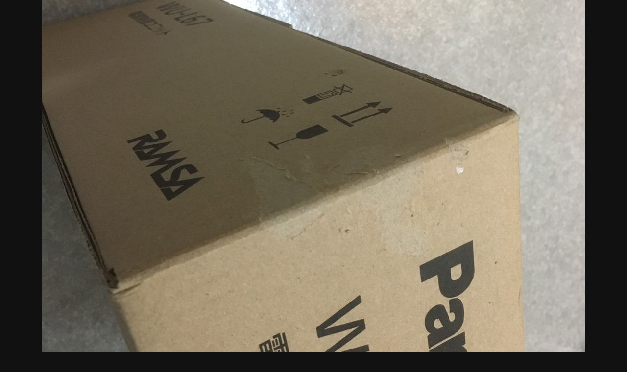

--- FILE ---
content_type: text/css
request_url: https://xn--fa-yi6cm1he11biw9b.net/wp-content/plugins/flexible-faq/css/flexible-faq.css?ver=0.1
body_size: 435
content:
/*-------------- style = pretty -------------------------*/

.faq-pretty{
	width: 100%;
	margin: 0;
}
.faq-pretty ul{
	margin-top: 15px;
	list-style: none;
	margin-left: 0;
	padding: 0;
}
.faq-pretty .faq-item{
	margin-bottom: 10px;
	list-style: none;
	margin-left: 0;
}
.faq-pretty .faq-question{
	padding: 10px 10px 10px 35px;
	background: #FFF url(../images/icon_q_02.png) no-repeat left center; /* memo:url(../images/faq-bg.png) */
	border: 1px solid #004082;
	cursor: pointer;
	font-size: 1.0em;
	color: #004082;
	font-weight: bold;
}
.faq-pretty .faq-item.highlight .faq-question{
	background: #fff url(../images/icon_a_02.png) no-repeat left center; /* memo:url(../images/faq-bg-hover.png) no-repeat left center; */
	border: 1px solid #cc0066;	
	border-bottom: 1px solid #cc0066;
	color: #cc0066;
}
.faq-pretty .faq-answer{
	padding: 10px 10px 5px 10px;
	background: #fffff0;
	margin-left: 30px;
	border: 1px solid #cc0066;
	border-top: 0px ;
}
.faq-pretty .faq-answer p:last-child{
	margin-bottom: 0;
	padding-bottom: 0;
}

/*-------------- style = list -------------------------*/

ul.faq-list-question{
	margin-bottom: 20px;
	list-style: decimal;
	padding-left: 15px;
}
ul.faq-list-answer{
	list-style: decimal;
	padding-left: 15px;
}
ul.faq-list-answer li{
	margin-bottom: 15px;
}

/*-------------- style = block -------------------------*/

#faq-block{
	width: 100%;
	margin: 0;
}
#faq-block ul{
	margin: 0;
	padding: 0;
	list-style: none;
}
#faq-block .faq-block-item{
	background: #f5f5f5;
	padding: 10px;
	margin-bottom: 10px;
}
#faq-block .faq-block-item .faq-block-question{
	font-weight: bold;
	font-size: 1.1em;
	margin-bottom: 5px;
}
#faq-block .faq-block-item .faq-block-answer p:last-child{
	margin-bottom: 0;
}

--- FILE ---
content_type: application/javascript
request_url: https://xn--fa-yi6cm1he11biw9b.net/wp-content/themes/snow-monkey/assets/js/widgets.js?ver=1657963787
body_size: 382
content:
!function(){"use strict";var e=function(e,t){0<e.length&&Array.prototype.slice.call(e,0).forEach((function(e,n){t(e,n)}))};function t(t){var n=function(e){e.setAttribute("data-is-expanded","false")},i=function(e){e.setAttribute("data-is-hidden","true")},r=t.parentNode,d=function(){var e=document.createElement("button"),t=document.createElement("span");return t.classList.add("c-ic-angle-right"),i(t),e.insertBefore(t,e.firstElementChild),e.classList.add("children-expander"),n(e),e}();i(t),d.addEventListener("click",(function(){"false"===d.getAttribute("data-is-expanded")?function(){d.setAttribute("data-is-expanded","true");var t=r.children;e(t,(function(e){return"true"===e.getAttribute("data-is-hidden")&&function(e){e.setAttribute("data-is-hidden","false")}(e)}))}():function(){var t=r.querySelectorAll(".children-expander");e(t,n);var d=r.querySelectorAll(".children, .sub-menu");e(d,i)}()}),!1),r.insertBefore(d,t)}document.addEventListener("DOMContentLoaded",(function(){var n=document.querySelectorAll(".c-widget:not(.widget_block) .children, .c-widget:not(.widget_block) .sub-menu");e(n,t)}),!1)}();

--- FILE ---
content_type: application/javascript
request_url: https://xn--fa-yi6cm1he11biw9b.net/wp-content/themes/snow-monkey/vendor/inc2734/wp-page-speed-optimization/src/assets/js/prefetch.js?ver=1657963787
body_size: 938
content:
!function(e){var t={};function n(r){if(t[r])return t[r].exports;var o=t[r]={i:r,l:!1,exports:{}};return e[r].call(o.exports,o,o.exports,n),o.l=!0,o.exports}n.m=e,n.c=t,n.d=function(e,t,r){n.o(e,t)||Object.defineProperty(e,t,{enumerable:!0,get:r})},n.r=function(e){"undefined"!=typeof Symbol&&Symbol.toStringTag&&Object.defineProperty(e,Symbol.toStringTag,{value:"Module"}),Object.defineProperty(e,"__esModule",{value:!0})},n.t=function(e,t){if(1&t&&(e=n(e)),8&t)return e;if(4&t&&"object"==typeof e&&e&&e.__esModule)return e;var r=Object.create(null);if(n.r(r),Object.defineProperty(r,"default",{enumerable:!0,value:e}),2&t&&"string"!=typeof e)for(var o in e)n.d(r,o,function(t){return e[t]}.bind(null,o));return r},n.n=function(e){var t=e&&e.__esModule?function(){return e.default}:function(){return e};return n.d(t,"a",t),t},n.o=function(e,t){return Object.prototype.hasOwnProperty.call(e,t)},n.p="",n(n.s=0)}([function(e,t,n){"use strict";n.r(t);var r=function(e,t){0<e.length&&Array.prototype.slice.call(e,0).forEach((function(e,n){t(e,n)}))},o=[],u=[],i=function(e){var t=new URL(e);-1===o.indexOf(t.href)&&-1===u.indexOf(t.href)&&(t.href.match("wp-admin")||t.href.match("wp-json")||t.hash||t.pathname!==location.pathname&&o.push(t.href))},c=function(e){var t=function(e){var t=document.createElement("link");return t.setAttribute("rel","prefetch"),t.setAttribute("href",e),t}(e);document.querySelector("head").append(t),u.push(e)},f=function(){if(!(1>o.length))for(var e=0;WPPSO.prefetch.connections>e;)c(o.pop()),e++},a=function e(t){var n=t.currentTarget;i(n.href),n.removeEventListener("mouseenter",e)},l=function(e){return e.addEventListener("mouseenter",a)};document.addEventListener("DOMContentLoaded",(function(){if(void 0!==WPPSO.prefetch){var e=WPPSO.prefetch.selector.split(",").map((function(e){return"".concat(e,' a[href^="').concat(window.location.origin,'"]')})),t=document.querySelectorAll(e);!function(e){if("undefined"!=typeof IntersectionObserver){var t=new IntersectionObserver((function(e){return e.forEach((function(e){!0===e.isIntersecting&&i(e.target.href)}))}),{root:null,rootMargin:"0px",threshold:0});r(e,(function(e){return t.observe(e)}))}}(t),r(t,l);setInterval(f,WPPSO.prefetch.interval)}}))}]);

--- FILE ---
content_type: application/javascript
request_url: https://xn--fa-yi6cm1he11biw9b.net/wp-content/themes/snow-monkey/vendor/inc2734/wp-share-buttons/src/assets/js/wp-share-buttons.js?ver=1657963787
body_size: 2066
content:
!function(){"use strict";function t(t,n){if(!(t instanceof n))throw new TypeError("Cannot call a class as a function")}function n(t,n){for(var e=0;e<n.length;e++){var o=n[e];o.enumerable=o.enumerable||!1,o.configurable=!0,"value"in o&&(o.writable=!0),Object.defineProperty(t,o.key,o)}}function e(t,e,o){return e&&n(t.prototype,e),o&&n(t,o),t}function o(t,n){return o=Object.setPrototypeOf||function(t,n){return t.__proto__=n,t},o(t,n)}function r(t,n){if("function"!=typeof n&&null!==n)throw new TypeError("Super expression must either be null or a function");t.prototype=Object.create(n&&n.prototype,{constructor:{value:t,writable:!0,configurable:!0}}),n&&o(t,n)}function c(t){return c="function"==typeof Symbol&&"symbol"==typeof Symbol.iterator?function(t){return typeof t}:function(t){return t&&"function"==typeof Symbol&&t.constructor===Symbol&&t!==Symbol.prototype?"symbol":typeof t},c(t)}function u(t,n){if(n&&("object"===c(n)||"function"==typeof n))return n;if(void 0!==n)throw new TypeError("Derived constructors may only return object or undefined");return function(t){if(void 0===t)throw new ReferenceError("this hasn't been initialised - super() hasn't been called");return t}(t)}function i(t){return i=Object.setPrototypeOf?Object.getPrototypeOf:function(t){return t.__proto__||Object.getPrototypeOf(t)},i(t)}var a=function(){function n(e){var o=arguments.length>1&&void 0!==arguments[1]?arguments[1]:{};t(this,n),this.button=e,this.countComponent=this.button.querySelector(".wp-share-button__count"),this.buttonComponent=this.button.querySelector(".wp-share-button__button");var r={post_id:this.button.getAttribute("data-wp-share-buttons-postid")};for(var c in this.params={},r)this.params[c]=void 0!==o[c]?o[c]:r[c];this.button.getAttribute("data-wp-share-buttons-has-cache")||this.countComponent&&this.count(),this.popup()}return e(n,[{key:"count",value:function(){}},{key:"popup",value:function(){}}]),n}(),s=function(){function n(e){var o=arguments.length>1&&void 0!==arguments[1]?arguments[1]:"jsonp",r=arguments.length>2&&void 0!==arguments[2]?arguments[2]:{};t(this,n),this.target=e,this.type=o,this.data=r}return e(n,[{key:"request",value:function(t){var n=this,e=new XMLHttpRequest,o=Object.keys(this.data).map((function(t){return"".concat(t,"=").concat(n.data[t])})).join("&"),r="".concat(this.target,"?").concat(o);e.onreadystatechange=function(){4===e.readyState&&200===e.status&&t.done(JSON.parse(e.response))},e.open("GET",r,!0),e.send(null)}}]),n}(),f=function n(e,o,r,c){t(this,n),e.addEventListener("click",(function(t){t.preventDefault(),window.open(e.getAttribute("href"),o,"width=".concat(parseInt(r),", height=").concat(parseInt(c),", menubar=no, toolbar=no, scrollbars=yes"))}),!1)};var l=function(n){r(l,n);var o,c,a=(o=l,c=function(){if("undefined"==typeof Reflect||!Reflect.construct)return!1;if(Reflect.construct.sham)return!1;if("function"==typeof Proxy)return!0;try{return Boolean.prototype.valueOf.call(Reflect.construct(Boolean,[],(function(){}))),!0}catch(t){return!1}}(),function(){var t,n=i(o);if(c){var e=i(this).constructor;t=Reflect.construct(n,arguments,e)}else t=n.apply(this,arguments);return u(this,t)});function l(){return t(this,l),a.apply(this,arguments)}return e(l,[{key:"count",value:function(){var t=this;new s(inc2734_wp_share_buttons_facebook.endpoint,"json",{action:inc2734_wp_share_buttons_facebook.action,_ajax_nonce:inc2734_wp_share_buttons_facebook._ajax_nonce,post_id:this.params.post_id,url:this.params.url}).request({done:function(n){return t.countComponent.textContent=n.count}})}},{key:"popup",value:function(){new f(this.buttonComponent,"Share on Facebook",670,400)}}]),l}(a);var p=function(n){r(l,n);var o,c,a=(o=l,c=function(){if("undefined"==typeof Reflect||!Reflect.construct)return!1;if(Reflect.construct.sham)return!1;if("function"==typeof Proxy)return!0;try{return Boolean.prototype.valueOf.call(Reflect.construct(Boolean,[],(function(){}))),!0}catch(t){return!1}}(),function(){var t,n=i(o);if(c){var e=i(this).constructor;t=Reflect.construct(n,arguments,e)}else t=n.apply(this,arguments);return u(this,t)});function l(){return t(this,l),a.apply(this,arguments)}return e(l,[{key:"count",value:function(){var t=this;new s(inc2734_wp_share_buttons_twitter.endpoint,"json",{action:inc2734_wp_share_buttons_twitter.action,_ajax_nonce:inc2734_wp_share_buttons_twitter._ajax_nonce,post_id:this.params.post_id,url:this.params.url}).request({done:function(n){return t.countComponent.textContent=n.count}})}},{key:"popup",value:function(){new f(this.buttonComponent,"Share on Twitter",550,400)}}]),l}(a);var h=function(n){r(l,n);var o,c,a=(o=l,c=function(){if("undefined"==typeof Reflect||!Reflect.construct)return!1;if(Reflect.construct.sham)return!1;if("function"==typeof Proxy)return!0;try{return Boolean.prototype.valueOf.call(Reflect.construct(Boolean,[],(function(){}))),!0}catch(t){return!1}}(),function(){var t,n=i(o);if(c){var e=i(this).constructor;t=Reflect.construct(n,arguments,e)}else t=n.apply(this,arguments);return u(this,t)});function l(){return t(this,l),a.apply(this,arguments)}return e(l,[{key:"count",value:function(){var t=this;new s(inc2734_wp_share_buttons_hatena.endpoint,"json",{action:inc2734_wp_share_buttons_hatena.action,_ajax_nonce:inc2734_wp_share_buttons_hatena._ajax_nonce,post_id:this.params.post_id,url:this.params.url}).request({done:function(n){return t.countComponent.textContent=n.count}})}},{key:"popup",value:function(){new f(this.buttonComponent,"Hatena Bookmark",510,420)}}]),l}(a);var y=function(n){r(s,n);var o,c,a=(o=s,c=function(){if("undefined"==typeof Reflect||!Reflect.construct)return!1;if(Reflect.construct.sham)return!1;if("function"==typeof Proxy)return!0;try{return Boolean.prototype.valueOf.call(Reflect.construct(Boolean,[],(function(){}))),!0}catch(t){return!1}}(),function(){var t,n=i(o);if(c){var e=i(this).constructor;t=Reflect.construct(n,arguments,e)}else t=n.apply(this,arguments);return u(this,t)});function s(){return t(this,s),a.apply(this,arguments)}return e(s,[{key:"popup",value:function(){new f(this.buttonComponent,"Send to LINE",670,530)}}]),s}(a);var d=function(n){r(s,n);var o,c,a=(o=s,c=function(){if("undefined"==typeof Reflect||!Reflect.construct)return!1;if(Reflect.construct.sham)return!1;if("function"==typeof Proxy)return!0;try{return Boolean.prototype.valueOf.call(Reflect.construct(Boolean,[],(function(){}))),!0}catch(t){return!1}}(),function(){var t,n=i(o);if(c){var e=i(this).constructor;t=Reflect.construct(n,arguments,e)}else t=n.apply(this,arguments);return u(this,t)});function s(){return t(this,s),a.apply(this,arguments)}return e(s,[{key:"popup",value:function(){new f(this.buttonComponent,"Pocket",550,350)}}]),s}(a);var v=function(n){r(a,n);var e,o,c=(e=a,o=function(){if("undefined"==typeof Reflect||!Reflect.construct)return!1;if(Reflect.construct.sham)return!1;if("function"==typeof Proxy)return!0;try{return Boolean.prototype.valueOf.call(Reflect.construct(Boolean,[],(function(){}))),!0}catch(t){return!1}}(),function(){var t,n=i(e);if(o){var r=i(this).constructor;t=Reflect.construct(n,arguments,r)}else t=n.apply(this,arguments);return u(this,t)});function a(){return t(this,a),c.apply(this,arguments)}return a}(a);var _=function(n){r(f,n);var o,c,a=(o=f,c=function(){if("undefined"==typeof Reflect||!Reflect.construct)return!1;if(Reflect.construct.sham)return!1;if("function"==typeof Proxy)return!0;try{return Boolean.prototype.valueOf.call(Reflect.construct(Boolean,[],(function(){}))),!0}catch(t){return!1}}(),function(){var t,n=i(o);if(c){var e=i(this).constructor;t=Reflect.construct(n,arguments,e)}else t=n.apply(this,arguments);return u(this,t)});function f(){return t(this,f),a.apply(this,arguments)}return e(f,[{key:"count",value:function(){var t=this;new s(inc2734_wp_share_buttons_feedly.endpoint,"json",{action:inc2734_wp_share_buttons_feedly.action,_ajax_nonce:inc2734_wp_share_buttons_feedly._ajax_nonce,post_id:this.params.post_id,url:this.params.url}).request({done:function(n){return t.countComponent.textContent=n.count}})}}]),f}(a),b=function n(e){t(this,n),document.querySelector(".wp-share-buttons-copy-message")||e.addEventListener("click",(function(){var t=e.getAttribute("data-title"),n=e.getAttribute("data-url"),o=e.getAttribute("data-hashtags");if(o){o=o.split(",");for(var r=0;r<o.length;r++)o[r]="#".concat(o[r].trim());o=o.join(" ")}var c=document.createElement("input"),u="".concat(t," ").concat(n," ").concat(o);c.value=u.trim(),c.style.position="fixed",c.style.top="100%",document.body.appendChild(c),c.select();var i=document.execCommand("copy");c.remove();var a=i?"Copied !":"Copy failed !",s=document.createElement("div");return s.classList.add("wp-share-buttons-copy-message"),s.textContent=a,document.body.appendChild(s),setTimeout((function(){return s.remove()}),2e3),i}),!1)};document.addEventListener("DOMContentLoaded",(function(){var t=document.querySelectorAll(".wp-share-button--facebook");[].slice.call(t).forEach((function(t){return new l(t)}));var n=document.querySelectorAll(".wp-share-button--twitter");[].slice.call(n).forEach((function(t){return new p(t)}));var e=document.querySelectorAll(".wp-share-button--hatena");[].slice.call(e).forEach((function(t){return new h(t)}));var o=document.querySelectorAll(".wp-share-button--line");[].slice.call(o).forEach((function(t){return new y(t)}));var r=document.querySelectorAll(".wp-share-button--pocket");[].slice.call(r).forEach((function(t){return new d(t)}));var c=document.querySelectorAll(".wp-share-button--pinterest");[].slice.call(c).forEach((function(t){return new v(t)}));var u=document.querySelectorAll(".wp-share-button--feedly");[].slice.call(u).forEach((function(t){return new _(t)}));var i=document.querySelectorAll(".wp-share-button--copy");[].slice.call(i).forEach((function(t){return new b(t)}))}))}();

--- FILE ---
content_type: application/javascript
request_url: https://xn--fa-yi6cm1he11biw9b.net/wp-content/plugins/snow-monkey-blocks/dist/block/spider-pickup-slider/script.js?ver=1657963784
body_size: -11
content:
document.addEventListener("DOMContentLoaded",(function(){new Spider(".smb-spider-pickup-slider")}),!1);

--- FILE ---
content_type: application/javascript
request_url: https://xn--fa-yi6cm1he11biw9b.net/wp-content/themes/snow-monkey/assets/js/dependency/snow-monkey-blocks/app.js?ver=1657963787
body_size: 588
content:
!function(){"use strict";var e=function(e,t){0<e.length&&Array.prototype.slice.call(e,0).forEach((function(e,n){t(e,n)}))};function t(){var e=document.getElementsByTagName("html");if(!(1>e.length))return e[0]}function n(){var e=document.getElementsByClassName("l-header");if(!(1>e.length))return e[0]}function r(){var e=document.getElementsByClassName("l-header__drop-nav");if(!(1>e.length))return e[0]}function i(){return document.getElementById("wpadminbar")}function o(e,t){if(e)return window.getComputedStyle(e).getPropertyValue(t)}function a(){var e=n(),t=r();return!(!e||!t)}window.addEventListener("load",(function(){var l=function(l){var u=l.querySelectorAll('.slick-dots > li, .spider__dots[data-thumbnails="true"] > .spider__dot');e(u,(function(e){e.addEventListener("click",(function(e){var u=l.getBoundingClientRect().top;if(0>u){var c=u+window.pageYOffset;window.scrollTo(0,c-function(){var e=arguments.length>0&&void 0!==arguments[0]?arguments[0]:{},l=i(),u=0;l&&(u="fixed"===o(l,"position")?parseInt(o(t(),"margin-top")):u);var c=n();if(c){var d=o(c,"position");if("fixed"===d||"sticky"===d)return(c.offsetWidth<document.documentElement.clientWidth?0:c.offsetHeight)+u;var f=r();if(f)return(!0===e.forceDropNav||a()?f.offsetHeight:0)+u}return u}())}}),!1)}))},u=document.querySelectorAll(".smb-thumbnail-gallery__canvas");e(u,l);var c=document.querySelectorAll(".smb-spider-slider");e(c,l)}))}();